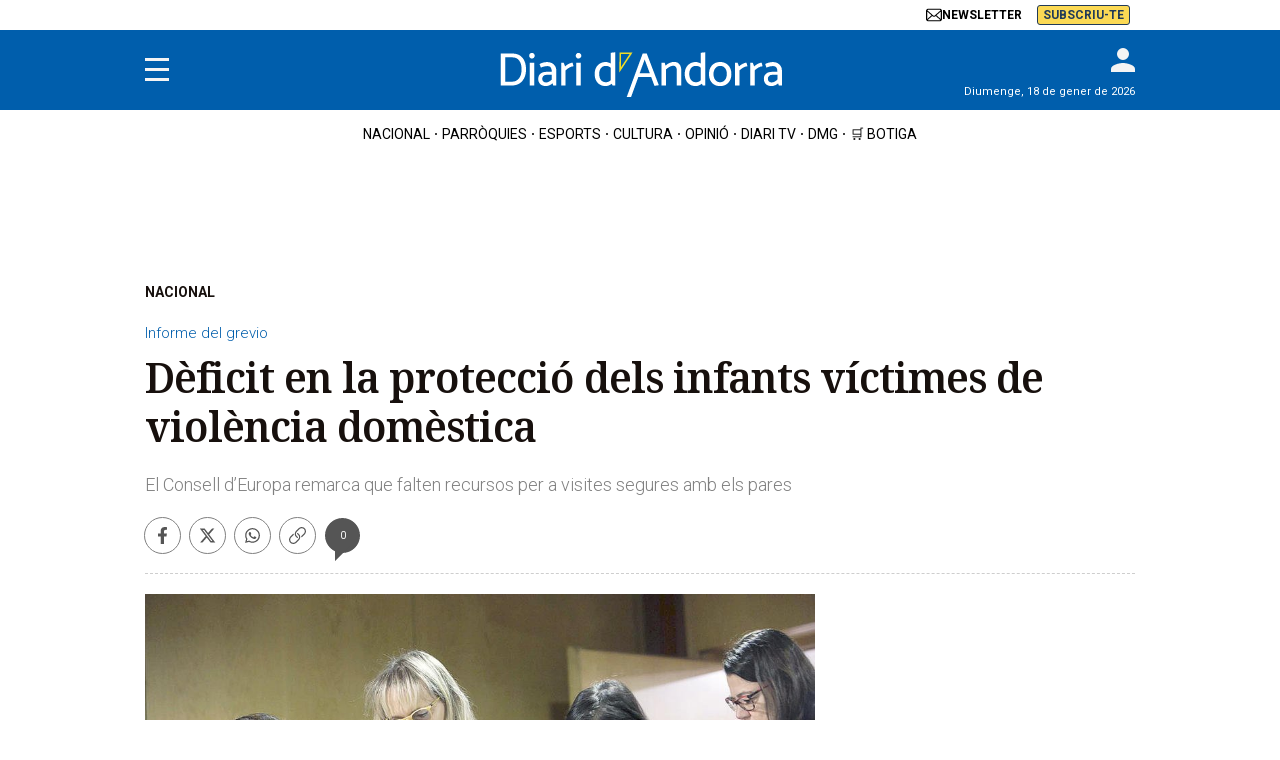

--- FILE ---
content_type: text/html; charset=UTF-8
request_url: https://www.diariandorra.ad/nacional/220615/deficit-proteccio-dels-infants-victimes-violencia-domestica_107308.html
body_size: 24993
content:
<!DOCTYPE html>
<html lang="ca">
    <head>
        <meta http-equiv="Content-Type" content="text/html; charset=utf-8" />
        <meta name="viewport" content="width=device-width, initial-scale=1, maximum-scale=5.0">
                    

            
        
                
            
            
                                                                
<title>Dèficit en la protecció dels infants víctimes de violència domèstica</title>
<meta name="title" content="Dèficit en la protecció dels infants víctimes de violència domèstica" />
<meta name="description" content="El Consell d&#039;Europa remarca que falten recursos per a visites segures amb els pares" />
<meta name="keywords" content="protecció infants, violència domèstica" />
<meta name="news_keywords" content="protecció infants, violència domèstica" />
<meta name="date" content="2022-06-15T04:23:00Z"/>
<meta name="robots" content="index, follow,max-image-preview:large" />
<meta property="article:modified_time" content="2022-06-15T04:23:00Z" />
<meta property="article:published_time" content="2022-06-15T04:23:00Z" />
<meta name="DC.date.issued" content="2022-06-15T04:23:00Z"/>
<meta property="article:section" content="NACIONAL" />
<meta property="article:author" content="Redacció">
<link rel="canonical" href="https://www.diariandorra.ad/nacional/220615/deficit-proteccio-dels-infants-victimes-violencia-domestica_107308.html"/>
<meta name="language" content="ca" />
<meta name="organization" content="Diari d'Andorra">

<meta property="og:type" content="article" data-page-subject="true" />
<meta property="og:site_name" content="Diari d'Andorra"/>
<meta property="og:title" content="Dèficit en la protecció dels infants víctimes de violència domèstica" data-page-subject="true" />
<meta property="og:description" content="El Consell d’Europa remarca que falten recursos per a visites segures amb els pares" data-page-subject="true" />
<meta property="og:image" content="https://imagenes.diariandorra.ad/files/og_thumbnail/uploads/2023/12/20/6583232e247aa.jpeg" data-page-subject="true" />
<meta property="og:image:width" content="1200" />
<meta property="og:image:height" content="630" />
<meta property="og:article:published_time" content="2022-06-15T04:23:00Z" />
<meta property="og:locale" content="ca"/>

<meta property="og:url" content="https://www.diariandorra.ad/nacional/220615/deficit-proteccio-dels-infants-victimes-violencia-domestica_107308.html" data-page-subject="true" /><meta property="og:locale" content="ca"/>

<meta name="twitter:card" content="summary_large_image">
<meta name="twitter:site" content="@diariandorra"/>
<meta name="twitter:creator" content="@diariandorra"/>
<meta name="twitter:title" content="Dèficit en la protecció dels infants víctimes de violència domèstica" />
<meta name="twitter:description" content="El Consell d’Europa remarca que falten recursos per a visites segures amb els pares" />
<meta name="twitter:image" content="https://imagenes.diariandorra.ad/files/og_thumbnail/uploads/2023/12/20/6583232e247aa.jpeg" />
<meta name="twitter:image:alt" content="El Consell d’Europa remarca que falten recursos per a visites segures amb els pares">
<meta name="twitter:image:src" content="https://imagenes.diariandorra.ad/files/og_thumbnail/uploads/2023/12/20/6583232e247aa.jpeg">
<link rel="alternate" type="application/rss+xml" href="https://www.diariandorra.ad/rss/home.xml" />
<link rel="alternate" type="application/rss+xml" href="https://www.diariandorra.ad/rss/nacional.xml" />
<!-- Marfeel index meta-tags -->
<meta property="mrf:tags" content="layout:articulo" />
<meta property="mrf:tags" content="lastmodify:5" />
<meta property="mrf:tags" content="firma:Redacció" />
<meta property="mrf:tags" content="fechapublicacion:2022-06-15" />
<meta property="mrf:tags" content="keywords:protecció infants;keywords:violència domèstica" />
<meta property="mrf:tags" content="noticia_id:107308" />
<meta property="mrf:tags" content="mediatype:imagen" />
<meta property="mrf:tags" content="accesstype:abierto" />
<meta property="mrf:tags" content="seotag:" />
<meta property="mrf:tags" content="categoria:nacional" />
<meta property="mrf:tags" content="subcategoria:" />
<meta property="mrf:tags" content="terciariacategoria:" />
<!-- end Marfeel index meta-tags -->
        
                    <link rel="stylesheet" type="text/css" href="/assets/screen.601abf014498fa7ae4e3.css?1765372408"/>

                    <script type="application/ld+json">{"@context":"https:\/\/schema.org","@type":"NewsArticle","mainEntityOfPage":{"@type":"WebPage","@id":"https:\/\/www.diariandorra.ad\/nacional\/220615\/deficit-proteccio-dels-infants-victimes-violencia-domestica_107308.html"},"headline":"D\u00e8ficit en la protecci\u00f3 dels infants v\u00edctimes de viol\u00e8ncia dom\u00e8stica","alternativeHeadline":"El Consell d\u2019Europa remarca que falten recursos per a visites segures amb els pares","image":{"@type":"ImageObject","url":"https:\/\/imagenes.diariandorra.ad\/files\/og_thumbnail\/uploads\/2023\/12\/20\/6583232e247aa.jpeg","width":1200,"height":630},"datePublished":"2022-06-15T06:23:00+02:00","dateModified":"2022-06-15T06:23:00+02:00","author":[{"@type":"Person","name":"Redacci\u00f3","url":"https:\/\/www.diariandorra.ad\/autores\/redaccio\/","worksFor":"https:\/\/www.diariandorra.ad\/","jobTitle":"","alumniOf":[{"@type":"CollegeOrUniversity","name":"","sameAs":""}],"sameAs":[]}],"keywords":"","publisher":{"@type":"NewsMediaOrganization","name":"Diari d'Andorra","url":"https:\/\/www.diariandorra.ad\/","logo":{"@type":"ImageObject","url":"https:\/\/imagenes.diariandorra.ad\/static\/img\/logo-andorra.png","width":376,"height":54}},"description":"El Consell d'Europa remarca que falten recursos per a visites segures amb els pares","articleSection":"NACIONAL","articleBody":"El grup d\u2019experts d\u2019acci\u00f3 contra la viol\u00e8ncia contra les dones del Consell d\u2019Europa (Grevio) ha concl\u00f2s que Andorra no t\u00e9 prou recursos ni la infraestructura per garantir visites supervisades segures entre menors v\u00edctimes de viol\u00e8ncia a la llar i els progenitors. S\u2019apunta que l\u2019Estat tendeix a donar prioritat a mantenir el contacte amb els dos progenitors independentment de la viol\u00e8ncia presenciada, per\u00f2 s\u2019observen defici\u00e8ncies en l\u2019aplicaci\u00f3 de l\u2019article que determina quines s\u00f3n les instal\u00b7lacions ideals i el personal necessari per permetre que les visites estiguin supervisades..  \nEn l\u2019informe, el Consell d\u2019Europa recomana minimitzar els testimonis de viol\u00e8ncia dom\u00e8stica menors d\u2019edat en els processos civils. Un consell que principalment fa refer\u00e8ncia a l\u2019alienaci\u00f3 parental, una situaci\u00f3 que es produeix quan un progenitor fa servir diferents estrat\u00e8gies per destruir la relaci\u00f3 del menor amb l\u2019altre progenitor. L\u2019informe indica que la minimitzaci\u00f3 de la viol\u00e8ncia dom\u00e8stica en els processos judicials familiars est\u00e0 estretament relacionada amb aquest concepte per soscavar les opinions dels nens v\u00edctimes que temen el contacte amb els autors dels maltractaments..  \nD\u2019altra banda, s\u2019apunten elements positiuis com ara que la legislaci\u00f3 equipari, en el cas dels menors, presenciar casos de viol\u00e8ncia domestica a patir-la. L\u2019informe valora positivament que presenciar viol\u00e8ncia dom\u00e8stica equival a viure-la directament i que s\u2019exigeix el mateix nivell de protecci\u00f3 i suport. El text celebra tamb\u00e9 que la llei defineix com a \u201cv\u00edctimes\u201d els fills menors d'edat de les dones que han patit viol\u00e8ncia masclista..  \nCLAUS.  \n1 Sense recursos per garantir visites segures.  \nL\u2019informa va determinar que Andorra, igual que pa\u00efsos com Fran\u00e7a, no compta amb la infraestructura f\u00edsica i humana per garantir visites segures dels fills amb els seus progenitors.  \n2 Minimitzatr els testimonis del menors.  \nEs recomana minimitzar la participaci\u00f3 dels menors als judicis civils com a testimonis per prevenir casos d\u2019alienaci\u00f3 parental..  \n3 Definici\u00f3 adequada de v\u00edtcima.  \nL\u2019estudi va determinar que la definici\u00f3 de v\u00edctima en casos de viol\u00e8ncia masclista i la seva extensi\u00f3 als fills \u00e9s l\u2019adequada segons les normatives del Consell d\u2019Europa."}</script>
                    

    
    
                                                                
<script>
    var width = screen.width;
    function isMobileDevice(){
        if(typeof window.ontouchstart !== 'undefined' && width <= 1024){
            return 'mobile';
        }else{
            return 'desktop';
        }
    }
    var platform = isMobileDevice();


    dataLayer = (function(){
        var mediatypes = [];
                                                                                                        
        function getGenericModules(content, mediatypes){
            if(/Twitter/i.test(content)){
                if(mediatypes.indexOf("html_twitter") == -1)
                    mediatypes.push("html_twitter");
            }
            else if(/Facebook/i.test(content)){
                if(mediatypes.indexOf("html_facebook") == -1)
                    mediatypes.push("html_facebook");
            }
            else if(/Instagram/i.test(content)){
                if(mediatypes.indexOf("html_instagram") == -1)
                    mediatypes.push("html_instagram");
            }

            else if(/Flourish/i.test(content)){
                if(mediatypes.indexOf("html_flourish") == -1)
                    mediatypes.push("html_flourish");
            }
            else if(/Genially/i.test(content)){
                if(mediatypes.indexOf("html_genially") == -1)
                    mediatypes.push("html_genially");
            }
            else if(/Spotify/i.test(content)){
                if(mediatypes.indexOf("html_spotify") == -1)
                    mediatypes.push("html_spotify");
            }
            else if(/Tiktok/i.test(content)){
                if(mediatypes.indexOf("html_tiktok") == -1)
                    mediatypes.push("html_tiktok");
            }
            else{
                if(mediatypes.indexOf("html_embed") == -1)
                    mediatypes.push("html_embed");
            }
            return mediatypes;
        }

        
        
        if(1 >= 1 || 0 >= 1 || 0 >= 1)
            mediatypes.push("imagen");
        if(0 >= 1 || 0 >= 1)
            mediatypes.push("video");
        if(0 >= 1)
            mediatypes.push("galeria");
        if(0 >= 1)
            mediatypes.push("minuto_a_minuto");
        if(0 >= 1)
            mediatypes.push("h2");
        if(0 >= 1)
            mediatypes.push("cita");
        if(0 >= 1)
            mediatypes.push("encuesta");

                
        return [{
            "sponsored": "0",
            "ads_enabled": "1",
            "layout": "articulo",
            "categoria_id": "3",
            "categoria": "nacional",
            "subcategoria_id": '',
            "subcategoria": "",
            "terciariacategoria_id": '',
            "terciariacategoria": "",
            "lastmodify": "5",
            "createdby": "5",
            "firma": "Redacció",
            "fechapublicacion": "20220615",
            "keywords": "protecció infants, violència domèstica",
            "noticia_id": "107308",
            "mediatype": mediatypes,
            "seotag": "",
            'accesstype': "abierto",
            "platform": platform
        }];
    })();
</script>
<script type="text/javascript">   
    (function () {   
        window.Prometeo_now = Date.now();   
        let loaded = false;   
        const MEDIA_ID = "1301";   
        const USER_COOKIE = "cuser";
        
        function getCookie(name) {   
            const cookie = document.cookie   
            .split('; ')   
            .find((row) => row.startsWith(`${name}=`));   
            
            return cookie ? cookie.slice(name.length + 1) : null;   
        }

        const dataLayerObject = dataLayer && dataLayer[0] || {};   
        
        window._PROMETEO_MEDIA_CONFIG = window._PROMETEO_MEDIA_CONFIG || {};   
        window._PROMETEO_MEDIA_CONFIG.trackEvents = function(){};   
        
        window._PROMETEO_MEDIA_CONFIG.siteId = MEDIA_ID;   
        window._PROMETEO_MEDIA_CONFIG.author = dataLayerObject.firma || "" ;   
        window._PROMETEO_MEDIA_CONFIG.author_id = dataLayerObject.createdBy || "" ; 
        window._PROMETEO_MEDIA_CONFIG.publish_time = dataLayerObject.fechadeactualizacion || "";   
        window._PROMETEO_MEDIA_CONFIG.article_id = dataLayerObject.noticia_id || "";   
        window._PROMETEO_MEDIA_CONFIG.content_type = dataLayerObject.layout || "";   
        window._PROMETEO_MEDIA_CONFIG.section = dataLayerObject.categoria || "";   
        window._PROMETEO_MEDIA_CONFIG.category_3 = dataLayerObject.terciariacategoria ||"" ;   
        window._PROMETEO_MEDIA_CONFIG.tags = dataLayerObject.seotag ||"" ;   
        window._PROMETEO_MEDIA_CONFIG.actual_block = (dataLayerObject.layout == 'articulo') ? "block_1" || null : null;   
        window._PROMETEO_MEDIA_CONFIG.sub_section = dataLayerObject.subcategoria || "";   
        window._PROMETEO_MEDIA_CONFIG.accesstype = dataLayerObject.accesstype ||"";

        window._PROMETEO_MEDIA_CONFIG.userId = getCookie(USER_COOKIE);   
        window._PROMETEO_MEDIA_CONFIG.cuser = USER_COOKIE;   
        
        window._PROMETEO_MEDIA_CONFIG.thumbnail_image = document.querySelectorAll('meta[property="og:image"]')[0].content.replace(/\/files\/image_([^\/]*)\/files\/redes_([^\/]*)\//,"/files/image_640_480/") || "";   
        window._PROMETEO_MEDIA_CONFIG.url = window.location.href;
        function loadPrometeoScript() {   
            if (loaded) return;   
            
            var env = document.URL.includes("pr_debug") ? "beta" : "pro";   
            var e = document.createElement('script');   
            var n = document.getElementsByTagName('script')[0];   
            e.type = 'text/javascript';   
            e.async = true;   
            e.src = 'https://dkumiip2e9ary.cloudfront.net/js/prometeo-media/'+ env +'/prometeov2.js';   
            n.parentNode.insertBefore(e, n);   
            loaded = true;   
        }
        loadPrometeoScript();                    
    })();   
</script>
<script type="text/javascript">
    window.didomiConfig = {
    languages: {
        enabled: ['ca'],
        default: 'ca'
    }
    };
</script>
<script type="text/javascript">
   if (!window.didomiConfig) {
      window.didomiConfig = {};
   }
   if (!window.didomiConfig.notice) {
      window.didomiConfig.notice = {};
   }
   if (!window.didomiConfig.app) {
     window.didomiConfig.app = {};
   }

   // time in seconds pay to reject should be valid. In this example, one day in seconds is 86400.
   window.didomiConfig.app.deniedConsentDuration = 86400; 
   window.didomiConfig.notice.enable = false;
</script>
<script type="text/javascript">window.gdprAppliesGlobally=true;(function(){function a(e){if(!window.frames[e]){if(document.body&&document.body.firstChild){var t=document.body;var n=document.createElement("iframe");n.style.display="none";n.name=e;n.title=e;t.insertBefore(n,t.firstChild)}
else{setTimeout(function(){a(e)},5)}}}function e(n,r,o,c,s){function e(e,t,n,a){if(typeof n!=="function"){return}if(!window[r]){window[r]=[]}var i=false;if(s){i=s(e,t,n)}if(!i){window[r].push({command:e,parameter:t,callback:n,version:a})}}e.stub=true;function t(a){if(!window[n]||window[n].stub!==true){return}if(!a.data){return}
var i=typeof a.data==="string";var e;try{e=i?JSON.parse(a.data):a.data}catch(t){return}if(e[o]){var r=e[o];window[n](r.command,r.parameter,function(e,t){var n={};n[c]={returnValue:e,success:t,callId:r.callId};a.source.postMessage(i?JSON.stringify(n):n,"*")},r.version)}}
if(typeof window[n]!=="function"){window[n]=e;if(window.addEventListener){window.addEventListener("message",t,false)}else{window.attachEvent("onmessage",t)}}}e("__tcfapi","__tcfapiBuffer","__tcfapiCall","__tcfapiReturn");a("__tcfapiLocator");(function(e){
  var t=document.createElement("script");t.id="spcloader";t.type="text/javascript";t.async=true;t.src="https://sdk.privacy-center.org/"+e+"/loader.js?target="+document.location.hostname;t.charset="utf-8";var n=document.getElementsByTagName("script")[0];n.parentNode.insertBefore(t,n)})("6e7011c3-735d-4a5c-b4d8-c8b97a71fd01")})();</script>
<script type="text/javascript">
!function(){"use strict";function e(e){var t=!(arguments.length>1&&void 0!==arguments[1])||arguments[1],c=document.createElement("script");c.src=e,t?c.type="module":(c.async=!0,c.type="text/javascript",c.setAttribute("nomodule",""));var n=document.getElementsByTagName("script")[0];n.parentNode.insertBefore(c,n)}!function(t,c){!function(t,c,n){var a,o,r;n.accountId=c,null!==(a=t.marfeel)&&void 0!==a||(t.marfeel={}),null!==(o=(r=t.marfeel).cmd)&&void 0!==o||(r.cmd=[]),t.marfeel.config=n;var i="https://sdk.mrf.io/statics";e("".concat(i,"/marfeel-sdk.js?id=").concat(c),!0),e("".concat(i,"/marfeel-sdk.es5.js?id=").concat(c),!1)}(t,c,arguments.length>2&&void 0!==arguments[2]?arguments[2]:{})}(window,3447,{} /*config*/)}();
</script>
<script async src="https://www.googletagmanager.com/gtag/js?id=GTM-NLC5DGR"></script><script> window.dataLayer = window.dataLayer || []; function gtag(){dataLayer.push(arguments);} gtag('js', new Date()); gtag('config', 'GTM-NLC5DGR'); </script>

    <script>
        !function(){window.hb_now=Date.now();var e=document.getElementsByTagName("script")[0],t="https://hb.20m.es/stable/config/diariandorra.ad/desktop-mobile.min.js";window.location.search.match(/hb_test=true/)&&(t=t.replace("/stable/","/test/"));var n=document.createElement("script");n.async=!0,n.src=t,e.parentNode.insertBefore(n,e)}();
    </script>

    <script src="https://talk.hyvor.com/embed/comment-counts.js"></script>
    <script async src="https://talk.hyvor.com/embed/embed.js" type="module"></script>
    <script type="text/javascript">
        function getPageId(url) {
            const regex = /_(\d+)\.html/;

            const match = url.match(regex);

            if (match && match.length > 1) {
                return parseInt(match[1]);
            } else {
                return null;
            }
        }

        document.addEventListener('DOMContentLoaded', function() {
            window.addEventListener('load', function() {
                const comments = document.createElement("hyvor-talk-comments");
                comments.setAttribute("website-id", "10558");
                comments.setAttribute('page-id', "107308");
                comments.setAttribute('page-title', 'Dèficit en la protecció dels infants víctimes de violència domèstica');
                comments.setAttribute('page-language', "ca");
                comments.settings = { top_widget: 'none' };
                comments.translations = {
                    reply: 'Respondre'
                }

                const detailBody = document.querySelector(".c-detail__body");
                if (detailBody) {
                    detailBody.after(comments);
                }
                const detailShare = document.querySelector(".c-detail__share");
                if (detailShare) {
                    var commentsElement = document.querySelector('hyvor-talk-comments');
                    var dynamicID = commentsElement.id;
                    var link = document.createElement('a');
                    link.setAttribute('href', '#'+dynamicID);
                    link.setAttribute('class', 'c-icon c-icon-comment');
                    link.setAttribute('title', 'Comentaris');

                    const commentCount = document.createElement("hyvor-talk-comment-count");
                    commentCount.setAttribute('page-id', '107308');
                    commentCount.setAttribute('mode', 'number');

                    link.appendChild(commentCount);
                    detailShare.appendChild(link);

                    hyvorTalkCommentCounts.load({
                        "website-id": 10558
                    });
                }
            });
        });
    </script>

    <script type="text/javascript" src="https://www.gstatic.com/firebasejs/7.9.1/firebase-app.js" defer=""></script>
<script type="text/javascript" src="https://www.gstatic.com/firebasejs/7.9.1/firebase-messaging.js" defer=""></script>
<script type="text/javascript" async="" src="https://dkumiip2e9ary.cloudfront.net/js/prometeo-media/pro/prometeo-firebase.js"></script>
    
        <script type="text/javascript" src="/assets/article.bundle.js?1765372408" defer></script>



    <script>
    // topc, setting, esi
</script>

    

                
                <script type="application/ld+json">[{"@context":"http:\/\/schema.org","@type":"BreadcrumbList","itemListElement":[{"@type":"ListItem","item":{"@id":"https:\/\/www.diariandorra.ad","name":"Diari d'Andorra","@type":"CollectionPage"},"position":0},{"@type":"ListItem","item":{"@id":"https:\/\/www.diariandorra.ad\/nacional","name":"NACIONAL","@type":"CollectionPage"},"position":1},{"@type":"ListItem","item":{"@id":"https:\/\/www.diariandorra.ad\/nacional\/220615\/deficit-proteccio-dels-infants-victimes-violencia-domestica_107308.html","name":"D\u00e8ficit en la protecci\u00f3 dels infants v\u00edctimes de viol\u00e8ncia dom\u00e8stica","@type":"ItemPage"},"position":2}]}]</script>
        <script type="text/javascript" src="/assets/video.bundle.js?1765372408" defer></script>
                            

    <link rel="shortcut icon" type="image/x-icon" href="/favicon.ico">
<link rel="preconnect" href="https://fonts.googleapis.com">
<link rel="preconnect" href="https://fonts.gstatic.com" crossorigin>
<link href="https://fonts.googleapis.com/css2?family=Noto+Serif:ital,wght@0,100..900;1,100..900&family=Roboto:ital,wght@0,300;0,400;0,700;0,900;1,300;1,400;1,700;1,900&display=swap" rel="stylesheet">
<script type="text/javascript" src="https://cdns.gigya.com/js/gigya.js?apiKey=4_KfSsVWsTgdetVk-g1iJDug" defer>{lang: 'ca',sessionExpiration: -2,}</script>
<script type="text/javascript" src="https://grup.diariandorra.ad/_assets/743c8ecb2ead3eb2f04dd04598506b64/Javascripts/IframeDA.js"></script>
<script type="application/ld+json">
{
    "@context":"http://schema.org",
    "@type":"NewsMediaOrganization",
    "url": "https://www.diariandorra.ad/",
    "name":"Diari d'Andorra",
    "image":{
        "@type":"ImageObject",
        "url":"https://imagenes.diariandorra.ad/static/img/logo-andorra.png",
        "height":376,
        "width":54
    }
}
</script>
<!-- CSS -->
<style>
.img-tracking{display:none;}
.c-add-980 {min-height: 100px !important;height: auto;}
.c-detail__sumario__txt{border: 1px solid #cecece;}
.c-detail__sumario__epigraph {font-size: 16px;}
.c-detail__supratitle a{color: #005eac;}
.containt-live {width:100%;display:flex;justify-content:space-between;align-items:center;background:#054464;padding:10px 10px 10px 10px;}
.live-tv .tv-live {display: block;}
.live-tv .tit-live {text-align:center;padding:5px;border-radius:5px;color:#FFF;font-size:12px;text-transform:uppercase;background:#49829F;font-family:"Roboto", sans-serif;}
.live-tv .tv-live img {max-width: 100px;}
.c-detail__comments {max-width: 640px;margin-left: auto;margin-right: auto;margin-top: 80px;}
.c-error__cta {background-color:#054464;width: 150px;}
.c-error__subtitle {font-size: 24px;padding-top: 20px;}
.c-error__title {font-size: 40px;color:#005eac;}
.c-error {padding-top: 40px;}
.c-error__txt {max-width: 100%;}
.c-title-section__name{font-size:26px;padding-left:10px;}

.o-container-module:first-of-type.u-flex-grow {margin-bottom:10px;}
/* START Hyvor Talk Comments */
hyvor-talk-comment-count{font-size: 10px;font-family: 'Roboto', Arial, Helvetica, sans-serif;display: flex;align-items: center;gap: 5px;}
hyvor-talk-comment-count svg{height:14px;}
.c-article--visual .c-article__info__content hyvor-talk-comment-count{color:#FFF}
/* END Hyvor Talk Comments */
.comment-actions-left .action-button:first-child button{display: flex;align-items: center;height: 17px;background-image: url("data:image/svg+xml,%3Csvg xmlns='http://www.w3.org/2000/svg' viewBox='0 0 512 512' style=' width: 15px;%0A'%3E%3C!--!Font Awesome Free 6.5.1 by @fontawesome - https://fontawesome.com License - https://fontawesome.com/license/free Copyright 2024 Fonticons, Inc.--%3E%3Cpath fill='%23858585' d='M125.7 160H176c17.7 0 32 14.3 32 32s-14.3 32-32 32H48c-17.7 0-32-14.3-32-32V64c0-17.7 14.3-32 32-32s32 14.3 32 32v51.2L97.6 97.6c87.5-87.5 229.3-87.5 316.8 0s87.5 229.3 0 316.8s-229.3 87.5-316.8 0c-12.5-12.5-12.5-32.8 0-45.3s32.8-12.5 45.3 0c62.5 62.5 163.8 62.5 226.3 0s62.5-163.8 0-226.3s-163.8-62.5-226.3 0L125.7 160z'%3E%3C/path%3E%3C/svg%3E");background-repeat: no-repeat no-repeat;padding-left: 20px;}
.comment-side {z-index:2;}
/**/
.c-footer__share a {color:#738fc4;}
.c-footer__legal a, .c-footer__copyright__txt a {color: #005eac;font-size: 12px;}
.c-footer__copyright__txt{padding: 0 20px;text-align: center;}    
.c-footer__colaborator{padding: 20px 0 10px;color: #000;font-family: Roboto,sans-serif;font-size: 10px;font-weight: 500;}
.c-footer .o-container {padding: 20px 10px 20px;}
.c-footer__legal {padding-bottom: 20px;}
.c-footer__share {padding-bottom: 20px;}
.c-footer__brand{padding-bottom: 15px;}
.c-add-300-sidebar>div:first-of-type {top: 55px;}
/*Order muro-suscripcion*/
  body.article-page {display: flex; flex-direction: column;}
  body.article-page .c-header {width:100%;order:1;}
  body.article-page .c-header__nav-bottom-container{order:2;}
  body.article-page main.content {order:3;}
  body.article-page .muro-suscripcion-display {display:flex;width:fit-content;position:relative;order:4;}
  body.article-page #bottom {order:5;}
  body.article-page .c-footer {order:6;}
  @media (min-width: 768px) { 
    body.article-page main.content {order:4;}
    body.article-page .muro-suscripcion-display {order:3;position:absolute;top:920px;left:calc(50% - 420px);}
    .c-detail__body>:not(.full) {max-width: 640px;}  
  @media (max-width: 991px) { body.article-page .muro-suscripcion-display {top:650px;max-width:410px;left:calc(42% - 300px);}}
  @media (max-width: 767px) { body.article-page .muro-suscripcion-display {top:0;max-width:100%;left:0;margin:0 auto}}
  .c-header>.o-container {position:relative;} 
  .c-header__brand {max-width:100%} 
  .c-header__date {display:none;}
  .o-list .c-article.size-12 .c-article__title {font-size:16px;line-height:18px;}
  @media (min-width: 768px) { 
    .c-header__user {top: -10px;}
    .c-header__date {display:block;font-family: Roboto, sans-serif;font-size: 11px;position: absolute;right:0;bottom:8px;color:#FFF;}
    .o-list .c-article.size-12 .c-article__title {font-size:20px;line-height:22px;}
  }  
  .c-article--opinion.c-article--lateral .c-article__thumb+.c-article__txt {justify-content: flex-start;}
  .c-nav__highlight a[href*="botiga.diariandorra.ad"] {background: #fbd954;color: #213a57;}
  .content-premium {position:relative;max-height: 125px;overflow: hidden;}
  .content-premium:before {content: "";position: absolute;width: 104%;height: 120px;top: 4px;left: -12px;background-image: linear-gradient(rgba(255, 255, 255, 0), #fff);}
  .prometeo-hideable >.paragraph {margin-bottom: 20px;}
  .c-add-980 {margin: 0 auto 20px auto;}
  .c-detail__body {padding-bottom: 80px;}
  .c-detail__tags {bottom:0}
  .c-detail__tags__title {line-height:normal;}
  .c-header__aside--language .o-container{align-items: center;}
  .c-article--lateral {--thumb-width: 140px;}
  </style>
    <script type="text/javascript">
    (function () {
    const isDebug = window.location.search.includes('cuser_debug=true');
    const debugStyles = `display: inline-block; color: #fff; background: blue; padding: 1px 4px; border-radius: 3px`;
  
    const loginScreenSet = 'Default-RegistrationLogin';
    const loginStartScreen = 'gigya-login-screen';
    const registerStartScreen = 'gigya-register-screen';
  
    const profileUpdateScreenSet = 'Default-ProfileUpdate';
    const profileUpdateStartScreen = 'gigya-update-profile-screen';
  
    const loginContainerId = 'formLogin';
  
    const cookieName = 'cuser';
    const cookieDomain = '.diariandorra.ad';
  
    let UID = null;
    let profile = null;
    let subscription = null;
  
    const debug = function (message) {
      if (!isDebug) return;
      console.log('%cCUSER', debugStyles, message);
    };
  
    const getUserData = function () {
      return profile
        ? {
            reg_id: UID,
            email: profile.email,
            firstName: profile.firstName || '',
            lastName: profile.lastName || '',
            gender: profile.gender || '',
            paywallSubscription: subscription,
          }
        : {};
    };
  
    const getUserSubscription = function (raw) {
      let subscriberType = raw && raw.subscriberType ? raw.subscriberType : 'REGISTRAT';
      const contracts = raw && raw.contracts ? raw.contracts : [];
  
      if (subscriberType === 'SUSCRIPTOR' && !hasActiveSubscription(contracts)) {
        subscriberType = 'REGISTRAT';
      }
  
      return { subscriberType, contracts };
    }
  
    const hasActiveSubscription = function (contracts) {
      const now = Date.now();
      return contracts.find(contract =>
        contract.date.from <= now &&
        (contract.date.until >= now || contract.date.until == 0)
      );
    }
  
    const isSubscriberUser = function() {
      return subscription && subscription.subscriberType === 'SUSCRIPTOR';
    }
  
    const setClientEncrypt = function () {
      if (!window._PROMETEO_MEDIA_CONFIG || typeof window._PROMETEO_MEDIA_CONFIG.setClientEncript !== 'function') {
        document.addEventListener('prometeo_ready', setClientEncrypt);
        return;
      }
  
      const data = getUserData();
      window._PROMETEO_MEDIA_CONFIG.setClientEncript(data);
      debug(`Prometeo setClientEncript: ${JSON.stringify(data)}`);
    };
  
    const showLogin = function () {
      window.gigya.accounts.showScreenSet({
        startScreen: loginStartScreen,
        screenSet: loginScreenSet,
      });      
    };
  
    const showRegister = function () {
      window.gigya.accounts.showScreenSet({
        startScreen: registerStartScreen,
        screenSet: loginScreenSet,
      });
    };
  
    const showProfileUpdate = function () {
      window.gigya.accounts.showScreenSet({
        startScreen: profileUpdateStartScreen,
        screenSet: profileUpdateScreenSet,
      });
    };
  
    const logout = function () {
        const linkDigitalSubscripcion = document.getElementById("linkDigitalSubscripcion"); 
        var enlaceHamburguesa = document.querySelector('.c-nav__wrap a[href="https://www.diariandorra.ad/digital/"]') || document.querySelector('.c-nav__wrap a[href="https://botiga.diariandorra.ad"]');
        if (linkDigitalSubscripcion) {
            linkDigitalSubscripcion.className = "c-header__aside__link c-header__aside__link--suscripcion"; 
            linkDigitalSubscripcion.href = "https://botiga.diariandorra.ad"; 
            linkDigitalSubscripcion.innerHTML = `<span>Subscriu-te</span>`;
            if(enlaceHamburguesa){
              enlaceHamburguesa.href = "https://botiga.diariandorra.ad"; 
              enlaceHamburguesa.innerHTML = `Subscriu-te`; 
              enlaceHamburguesa.setAttribute("title", "Subscriu-te");
            }
        }
      window.gigya.accounts.logout();
      refreshIframe();
    };
  
    const showLoggedUser = function (account) {
      UID = account.UID;
      profile = account.profile;
      subscription = getUserSubscription(account.data.paywall_hipatia);
  
      debug(`Logged user ${profile.email} (${isSubscriberUser() ? 'subscriber' : 'normal'})`);
  
      var enlaceHamburguesa = document.querySelector('.c-nav__wrap a[href="https://www.diariandorra.ad/digital/"]') || document.querySelector('.c-nav__wrap a[href="https://botiga.diariandorra.ad"]');

      const linkDigitalSubscripcion = document.getElementById("linkDigitalSubscripcion"); 
      if (linkDigitalSubscripcion){
        if (isSubscriberUser()){
            linkDigitalSubscripcion.className = "c-header__aside__link c-header__aside__link--digital"; 
            linkDigitalSubscripcion.href = 'https://www.diariandorra.ad/digital/'; 
            linkDigitalSubscripcion.innerHTML = `<span class="c-header__aside__icon">
                <svg height="16" xmlns="http://www.w3.org/2000/svg" viewBox="0 0 24 24" fill="none">
                    <path d="M3 10C3 6.22876 3 4.34315 4.17157 3.17157C5.34315 2 7.22876 2 11 2H13C16.7712 2 18.6569 2 19.8284 3.17157C21 4.34315 21 6.22876 21 10V14C21 17.7712 21 19.6569 19.8284 20.8284C18.6569 22 16.7712 22 13 22H11C7.22876 22 5.34315 22 4.17157 20.8284C3 19.6569 3 17.7712 3 14V10Z" stroke="white" stroke-width="1.5"/>
                    <path d="M8 12H16" stroke="white" stroke-width="1.5" stroke-linecap="round"/>
                    <path d="M8 8H16" stroke="white" stroke-width="1.5" stroke-linecap="round"/>
                    <path d="M8 16H13" stroke="white" stroke-width="1.5" stroke-linecap="round"/>
                </svg>
                Diari digital
            </span>`; 
            if(enlaceHamburguesa){
              enlaceHamburguesa.href = 'https://www.diariandorra.ad/digital/'; 
              enlaceHamburguesa.innerHTML = `Diari digital`; 
              enlaceHamburguesa.setAttribute("title", "Diari digital");
            }
            try {
    let premiumElement = document.getElementsByClassName('content-premium')[0];
    premiumElement.classList.remove('content-premium');
    
} catch (error) {
    
}
          }
          else{
            linkDigitalSubscripcion.className = "c-header__aside__link c-header__aside__link--suscripcion"; 
            linkDigitalSubscripcion.href = "https://botiga.diariandorra.ad"; 
            linkDigitalSubscripcion.innerHTML = `<span>Subscriu-te</span>`; 
            if(enlaceHamburguesa){
              enlaceHamburguesa.href = "https://botiga.diariandorra.ad"; 
              enlaceHamburguesa.innerHTML = `Subscriu-te`; 
              enlaceHamburguesa.setAttribute("title", "Subscriu-te");
            }
          }
      }
  
      document.cookie = `${cookieName}=${UID}; domain=${cookieDomain}; path=/; max-age=31536000`;
      setClientEncrypt();
  
      const formLogin = document.querySelector('#' + loginContainerId);
      if (formLogin) {
        formLogin.innerHTML = `
          <p class="c-header__gigya-username">Hola ${profile.username}</p>
          <button id="updateProfileBtn" class="c-header__gigya-link">Modificar el meu perfil</button>
          <button id="logoutBtn" class="c-header__gigya-link">Sortir</button>
        `;
      }
  
      const buttonUser = document.getElementById("gigyaLogin");
      if(buttonUser){
        buttonUser.innerHTML = `
          <svg xmlns="http://www.w3.org/2000/svg" xmlns:xlink="http://www.w3.org/1999/xlink" id="Capa_1" data-name="Capa 1" viewBox="0 0 21.98 18" style="width: 34px; height: 24px;">
            <defs>
              <style>.cls-1 {fill: url(#Degradado_sin_nombre_13);} .cls-2 {fill: url(#Degradado_sin_nombre_13-2);}</style>
              <linearGradient id="Degradado_sin_nombre_13" data-name="Degradado sin nombre 13" x1="3.98" y1="9" x2="21.98" y2="9" gradientUnits="userSpaceOnUse"><stop offset="0" stop-color="#57cc7c"/><stop offset=".15" stop-color="#67d07c"/><stop offset=".44" stop-color="#91dc7d"/><stop offset=".84" stop-color="#d4ef7e"/><stop offset="1" stop-color="#f2f87f"/></linearGradient>
              <linearGradient id="Degradado_sin_nombre_13-2" data-name="Degradado sin nombre 13" x1="0" y1="7.55" x2="6.92" y2="7.55" xlink:href="#Degradado_sin_nombre_13"/>
            </defs>
            <path class="cls-1" d="m12.98,9c2.49,0,4.5-2.01,4.5-4.5S15.47,0,12.98,0s-4.5,2.01-4.5,4.5c0,2.48,2.02,4.49,4.5,4.5Zm0,2.25c-2.98,0-9,1.52-9,4.5v2.25h18v-2.25c0-2.98-6.02-4.5-9-4.5Z"/>
            <path class="cls-2" d="m.25,7.8c.18,0,.37.01.55.05,1.41.29,2.36,1.43,2.41,2.87,0,.06,0,.11.03.16.07.1.16.15.28.11.15-.04.18-.16.19-.3.06-1.21.63-2.08,1.72-2.62.37-.18.77-.27,1.18-.28.19,0,.31-.1.31-.25,0-.15-.1-.24-.3-.25-1.06-.05-1.89-.51-2.46-1.41-.3-.46-.44-.97-.45-1.52,0-.12-.04-.22-.16-.27-.1-.04-.18-.01-.25.05-.07.06-.07.15-.08.24-.03.77-.3,1.44-.84,2-.56.58-1.26.87-2.06.9-.09,0-.18,0-.24.08-.06.07-.09.16-.05.25.04.11.13.16.24.16Z"/>
          </svg>
        `;
      }
    };
  
    const showAnonymousUser = function () {
      UID = null;
      profile = null;
      subscription = null;
  
      debug('Anonymous user');
  
      document.cookie = `${cookieName}=; domain=${cookieDomain}; path=/; max-age=0`;
  
      const formLogin = document.querySelector('#' + loginContainerId);
      if (formLogin) {
        formLogin.innerHTML = `
          <button id="registerBtn" class="c-header__gigya-link">Registrar-se</button>
          <button id="loginBtn" class="c-header__gigya-link">Accedir</button>
        `;
      }
  
      const buttonUser = document.getElementById("gigyaLogin");
      if(buttonUser){
        buttonUser.innerHTML = `
          <svg xmlns="http://www.w3.org/2000/svg" xmlns:xlink="http://www.w3.org/1999/xlink" id="Capa_1" data-name="Capa 1"  viewBox="0 0 21.98 18" style="width: 34px; height: 24px;">
            <g fill="#ffffff">
              <path d="m12.98,9c2.49,0,4.5-2.01,4.5-4.5S15.47,0,12.98,0s-4.5,2.01-4.5,4.5c0,2.48,2.02,4.49,4.5,4.5Zm0,2.25c-2.98,0-9,1.52-9,4.5v2.25h18v-2.25c0-2.98-6.02-4.5-9-4.5Z"/>
            </g>
          </svg>
        `;
      }
    };
  
    const updateUserLoginStatus = function () {
      window.gigya.accounts.getAccountInfo({
        callback: function getAccountInfoResponse(response) {
          response.errorCode === 0 ? showLoggedUser(response) : showAnonymousUser();
        },
        extraProfileFields: 'username',
      });
    };
  
    document.addEventListener('DOMContentLoaded', function () {
      const formLogin = document.querySelector('#' + loginContainerId);
      if (formLogin) {
        formLogin.addEventListener('click', function (e) {
          if (e.target.id === 'registerBtn') return showRegister();
          if (e.target.id === 'loginBtn') return showLogin();
          if (e.target.id === 'updateProfileBtn') return showProfileUpdate();
          if (e.target.id === 'logoutBtn') return logout();
        });
      }
  
      window.gigya.accounts.addEventHandlers({
        onLogin: updateUserLoginStatus,
        onLogout: showAnonymousUser,
      });
  
      updateUserLoginStatus();
    });
  })();

  document.addEventListener("DOMContentLoaded", function(event) {

    var elem = document.getElementsByClassName('js-add-sticky');

    for (let index = 0; index < elem.length; index++) {
        elem[index].parentElement.parentElement.classList.add('u-sticky');
        elem[index].parentElement.parentElement.parentElement.classList.add("u-flex-grow");
        elem[index].parentElement.parentElement.parentElement.parentElement.classList.add("u-flex");
    }

  });
</script>
    </head>
    <body     class="article-page"
>
                    <!-- Google Tag Manager (noscript) -->
<noscript><iframe src="https://www.googletagmanager.com/ns.html?id=GTM-NLC5DGR"
height="0" width="0" style="display:none;visibility:hidden"></iframe></noscript>
<!-- End Google Tag Manager (noscript) -->
                            <div id="x01" class="c-add-wall c-add-wall-top henneoHB_desktop henneoHB_mobile"></div>
        
                        
            
<header class="c-header">
    
    <aside class="c-header__aside c-header__aside--language">
        <div class="o-container">            

            <div class="c-header__aside--links__content">
                <a class="c-header__aside__link c-header__aside__link--newsletter" href="/alta-les-newsletters-diari-d-andorra.html">
                    <span class="c-header__aside__icon">
                        <svg height="16" xmlns="http://www.w3.org/2000/svg" xmlns:xlink="http://www.w3.org/1999/xlink" version="1.1" id="_x32_" viewBox="0 0 512 512" xml:space="preserve">
                            
                            <g>
                                <path fill="black" d="M510.678,112.275c-2.308-11.626-7.463-22.265-14.662-31.054c-1.518-1.915-3.104-3.63-4.823-5.345   c-12.755-12.818-30.657-20.814-50.214-20.814H71.021c-19.557,0-37.395,7.996-50.21,20.814c-1.715,1.715-3.301,3.43-4.823,5.345   C8.785,90.009,3.63,100.649,1.386,112.275C0.464,116.762,0,121.399,0,126.087V385.92c0,9.968,2.114,19.55,5.884,28.203   c3.497,8.26,8.653,15.734,14.926,22.001c1.59,1.586,3.169,3.044,4.892,4.494c12.286,10.175,28.145,16.32,45.319,16.32h369.958   c17.18,0,33.108-6.145,45.323-16.384c1.718-1.386,3.305-2.844,4.891-4.43c6.27-6.267,11.425-13.741,14.994-22.001v-0.064   c3.769-8.653,5.812-18.171,5.812-28.138V126.087C512,121.399,511.543,116.762,510.678,112.275z M46.509,101.571   c6.345-6.338,14.866-10.175,24.512-10.175h369.958c9.646,0,18.242,3.837,24.512,10.175c1.122,1.129,2.179,2.387,3.112,3.637   L274.696,274.203c-5.348,4.687-11.954,7.002-18.696,7.002c-6.674,0-13.276-2.315-18.695-7.002L43.472,105.136   C44.33,103.886,45.387,102.7,46.509,101.571z M36.334,385.92V142.735L176.658,265.15L36.405,387.435   C36.334,386.971,36.334,386.449,36.334,385.92z M440.979,420.597H71.021c-6.281,0-12.158-1.651-17.174-4.552l147.978-128.959   l13.815,12.018c11.561,10.046,26.028,15.134,40.36,15.134c14.406,0,28.872-5.088,40.432-15.134l13.808-12.018l147.92,128.959   C453.137,418.946,447.26,420.597,440.979,420.597z M475.666,385.92c0,0.529,0,1.051-0.068,1.515L335.346,265.221L475.666,142.8   V385.92z"></path>
                            </g>
                        </svg>
                        Newsletter
                    </span>
                </a>
                <a class="c-header__aside__link c-header__aside__link--suscripcion" href="https://botiga.diariandorra.ad" id="linkDigitalSubscripcion"><span>Subscriu-te</span></a>
            </div>      
        </div>
    </aside>
    <div class="o-container">
     <button class="c-header__nav-btn" data-type="menu" aria-label="Menu" >
            <div class="hamburger-box">
                <div class="hamburger-inner"></div>
            </div>
            <span class="sr-only">Menú</span>

        </button>
               <span class="c-header__brand">
       
        <a href="https://www.diariandorra.ad/" title="Diari d'Andorra" class="c-header__brand">
             <svg xmlns="http://www.w3.org/2000/svg" xmlns:xlink="http://www.w3.org/1999/xlink" version="1.1" id="Capa_1" x="0px" y="0px" viewBox="0 0 708.66 102.05" style="enable-background:new 0 0 708.66 102.05;" xml:space="preserve">
                    <style type="text/css">                                                                                                                                                                                                                                                      .st0{clip-path:url(#SVGID_00000179638873647489884490000014420574054576703655_);}
                        .st1{clip-path:url(#SVGID_00000146470929704797747040000008612397149502085562_);fill:#145491;}
                        .st2{clip-path:url(#SVGID_00000146470929704797747040000008612397149502085562_);fill-rule:evenodd;clip-rule:evenodd;fill:#FFFFFF;}
                        .st3{clip-path:url(#SVGID_00000039826540010915689970000004784545463724771982_);}
                        .st4{clip-path:url(#SVGID_00000016755428604434179550000010294166736644632510_);}
                        .st5{clip-path:url(#SVGID_00000163041016688900633680000005604372655133485700_);fill:none;stroke:#F1DC27;stroke-width:6;stroke-miterlimit:10;}
                    </style>
                    <g>
                        <defs>
                        <rect id="SVGID_1_" width="708.66" height="102.05"></rect>
                        </defs>
                        <clipPath id="SVGID_00000003093189378907937540000013668899213906210981_">
                        <use xlink:href="#SVGID_1_" style="overflow:visible;"></use>
                        </clipPath>
                        <g style="clip-path:url(#SVGID_00000003093189378907937540000013668899213906210981_);">
                        <defs>
                            <rect id="SVGID_00000037687470570075161890000002669593949359696512_" y="-0.03" width="708.66" height="102.05"></rect>
                        </defs>
                        <clipPath id="SVGID_00000087402959735955834790000015074625157954373021_">
                            <use xlink:href="#SVGID_00000037687470570075161890000002669593949359696512_" style="overflow:visible;"></use>
                        </clipPath>
                        <path style="clip-path:url(#SVGID_00000087402959735955834790000015074625157954373021_);fill-rule:evenodd;clip-rule:evenodd;fill:#FFFFFF;" d="    M600.57,67.84c0,1.78,0.62,3.38,1.87,4.72c1.25,1.34,3.03,2.05,5.34,2.05c2.05,0,4.09-0.53,6.05-1.6c1.96-1.07,3.65-2.4,5.25-4.09    v-8.72h-10.5c-2.49,0-4.45,0.71-5.87,2.22C601.28,63.84,600.57,65.71,600.57,67.84 M597.9,46.57l-2.4-6.76    c1.51-1.07,3.83-2.05,6.94-2.76c3.11-0.71,5.7-1.07,7.74-1.07c3.2,0,6.23,0.62,8.9,1.96c2.67,1.34,4.72,3.2,6.23,5.52    s2.31,4.81,2.31,7.56V80.3h-5.96l-1.07-4.09c-1.6,1.42-3.56,2.58-5.87,3.65c-2.31,0.98-4.63,1.51-6.76,1.51    c-4.98,0-8.72-1.25-11.21-3.74c-2.58-2.49-3.83-5.7-3.83-9.79c0-4.27,1.42-7.56,4.27-9.88c2.85-2.31,6.76-3.47,11.57-3.47h10.23    c0-3.56-0.71-6.23-1.96-8.1c-1.25-1.87-3.47-2.76-6.68-2.76C606.44,43.63,602.26,44.61,597.9,46.57z M575.2,51.73V80.3h-8.54    V37.14h4.81l2.76,7.03c1.96-1.78,4.36-3.38,7.12-4.81c2.76-1.51,5.16-2.22,7.3-2.22l1.87,6.85c-2.31,0-4.81,0.71-7.65,2.22    C580.01,47.73,577.43,49.6,575.2,51.73z M546.01,51.73V80.3h-8.54V37.14h4.81l2.76,7.03c1.96-1.78,4.36-3.38,7.12-4.81    c2.76-1.51,5.16-2.22,7.3-2.22l1.87,6.85c-2.31,0-4.81,0.71-7.65,2.22C550.82,47.73,548.23,49.6,546.01,51.73z M508.63,74.16    c3.92,0,7.03-1.51,9.35-4.36c2.31-2.94,3.56-6.59,3.65-10.95c0-4.63-1.16-8.46-3.38-11.3c-2.31-2.85-5.43-4.27-9.34-4.27    c-3.92,0-7.12,1.42-9.43,4.36c-2.31,2.85-3.56,6.5-3.56,10.95c0,4.63,1.07,8.37,3.38,11.21    C501.51,72.65,504.63,74.16,508.63,74.16z M530.35,58.76c0,4.45-0.89,8.37-2.67,11.84c-1.78,3.38-4.36,6.05-7.65,8.01    c-3.29,1.87-7.12,2.85-11.48,2.85c-4.36,0-8.19-0.98-11.39-2.85c-3.2-1.96-5.7-4.63-7.39-8.01c-1.78-3.47-2.58-7.48-2.58-11.93    s0.89-8.46,2.67-11.84c1.78-3.47,4.27-6.14,7.57-8.01c3.2-1.96,7.03-2.85,11.48-2.85c4.27,0,8.1,0.89,11.3,2.85    c3.2,1.87,5.7,4.54,7.48,8.01C529.46,50.22,530.35,54.22,530.35,58.76z M449.27,58.32c0,4.72,1.07,8.54,3.29,11.48    c2.22,2.85,5.34,4.36,9.43,4.36c1.96,0,3.65-0.36,5.16-0.89c1.42-0.62,2.85-1.51,4.27-2.76V46.66c-1.42-1.25-2.85-2.05-4.36-2.58    c-1.51-0.53-3.2-0.8-5.07-0.8c-4.01,0-7.12,1.33-9.35,4.18C450.34,50.31,449.27,53.87,449.27,58.32z M480.06,80.3h-4.9l-1.69-3.29    c-1.78,1.42-3.83,2.49-5.96,3.29c-2.14,0.71-4.01,1.16-5.52,1.16c-4.45,0-8.28-0.98-11.48-2.85c-3.2-1.96-5.7-4.63-7.39-8.1    c-1.78-3.47-2.58-7.48-2.58-12.1c0-4.45,0.89-8.37,2.67-11.75c1.78-3.38,4.27-6.05,7.57-7.92c3.2-1.87,7.03-2.76,11.3-2.76    c1.25,0,2.67,0.18,4.36,0.71c1.69,0.44,3.38,1.16,4.98,2.05V18.44l8.63-0.89V80.3z M404.5,49.86V80.3h-8.54V37.14h5.96l1.51,5.7    c2.31-2.14,4.89-3.83,7.83-5.16c2.85-1.33,5.79-1.96,8.63-1.96c4.63,0,8.1,1.42,10.41,4.36c2.31,2.85,3.47,6.76,3.47,11.75V80.3    h-8.55V52.62c0-3.2-0.53-5.61-1.6-7.21s-2.85-2.4-5.52-2.4c-2.05,0-4.27,0.62-6.59,1.87C409.13,46.12,406.82,47.82,404.5,49.86z     M363.3,31.26l-9.7,25.99h19.67L363.3,31.26z M337.01,102.41h-8.37l30.91-82.63h7.74l23.32,59.99l-8.46,1.25l-6.32-16.91h-24.65    L337.01,102.41z M275.72,58.32c0,4.72,1.07,8.54,3.29,11.48c2.23,2.85,5.34,4.36,9.43,4.36c1.96,0,3.65-0.36,5.16-0.89    c1.42-0.62,2.85-1.51,4.27-2.76V46.66c-1.42-1.25-2.85-2.05-4.36-2.58c-1.51-0.53-3.2-0.8-5.07-0.8c-4.01,0-7.12,1.33-9.35,4.18    C276.79,50.31,275.72,53.87,275.72,58.32z M306.52,80.3h-4.9l-1.69-3.29c-1.78,1.42-3.83,2.49-5.96,3.29    c-2.14,0.71-4.01,1.16-5.52,1.16c-4.45,0-8.28-0.98-11.48-2.85c-3.2-1.96-5.7-4.63-7.39-8.1c-1.78-3.47-2.58-7.48-2.58-12.1    c0-4.45,0.89-8.37,2.67-11.75c1.78-3.38,4.27-6.05,7.57-7.92c3.2-1.87,7.03-2.76,11.3-2.76c1.25,0,2.67,0.18,4.36,0.71    c1.69,0.44,3.38,1.16,4.98,2.05V18.44l8.63-0.89V80.3z M231.67,37.14h8.63V80.3h-8.63V37.14z M235.85,29.39    c-1.51,0-2.76-0.53-3.74-1.6c-1.07-1.07-1.51-2.31-1.51-3.74c0-1.51,0.45-2.76,1.51-3.83c0.98-1.07,2.23-1.51,3.74-1.51    c1.43,0,2.76,0.44,3.83,1.51c1.07,1.07,1.6,2.31,1.6,3.83c0,1.42-0.53,2.67-1.6,3.74C238.61,28.86,237.28,29.39,235.85,29.39z     M211.02,51.73V80.3h-8.54V37.14h4.81l2.76,7.03c1.96-1.78,4.36-3.38,7.12-4.81c2.76-1.51,5.16-2.22,7.3-2.22l1.87,6.85    c-2.31,0-4.81,0.71-7.65,2.22C215.83,47.73,213.25,49.6,211.02,51.73z M165.99,67.84c0,1.78,0.62,3.38,1.87,4.72    c1.25,1.34,3.03,2.05,5.34,2.05c2.05,0,4.09-0.53,6.05-1.6c1.96-1.07,3.65-2.4,5.25-4.09v-8.72H174c-2.49,0-4.45,0.71-5.87,2.22    C166.7,63.84,165.99,65.71,165.99,67.84z M163.32,46.57l-2.4-6.76c1.51-1.07,3.83-2.05,6.94-2.76c3.12-0.71,5.7-1.07,7.74-1.07    c3.2,0,6.23,0.62,8.9,1.96c2.67,1.34,4.72,3.2,6.23,5.52s2.31,4.81,2.31,7.56V80.3h-5.96l-1.07-4.09    c-1.6,1.42-3.56,2.58-5.87,3.65c-2.31,0.98-4.63,1.51-6.76,1.51c-4.98,0-8.72-1.25-11.21-3.74c-2.58-2.49-3.83-5.7-3.83-9.79    c0-4.27,1.42-7.56,4.27-9.88c2.85-2.31,6.76-3.47,11.57-3.47h10.24c0-3.56-0.71-6.23-1.96-8.1c-1.25-1.87-3.47-2.76-6.67-2.76    C171.86,43.63,167.68,44.61,163.32,46.57z M141.96,37.14h8.63V80.3h-8.63V37.14z M146.14,29.39c-1.51,0-2.76-0.53-3.74-1.6    c-1.07-1.07-1.51-2.31-1.51-3.74c0-1.51,0.44-2.76,1.51-3.83c0.98-1.07,2.22-1.51,3.74-1.51c1.42,0,2.76,0.44,3.83,1.51    c1.07,1.07,1.6,2.31,1.6,3.83c0,1.42-0.53,2.67-1.6,3.74C148.9,28.86,147.56,29.39,146.14,29.39z M108.23,27.08H94.61v46.1h12.91    c5.7,0,10.23-2.05,13.62-6.14c3.38-4.09,5.07-9.79,5.07-17.27c0-7.03-1.51-12.55-4.54-16.64    C118.64,29.04,114.19,27.08,108.23,27.08z M107.52,80.3H86.07V19.78h21.81c8.9,0,15.66,2.67,20.2,8.19    c4.45,5.52,6.76,12.73,6.76,21.72c0,5.88-1.07,11.22-3.2,15.84s-5.25,8.19-9.34,10.86C118.2,78.97,113.21,80.3,107.52,80.3z"></path>
                        </g>
                    </g>
                    <g>
                        <defs>
                        <polyline id="SVGID_00000161629058320160515830000005626882283563521427_" points="314.78,17.75 340.08,17.75 314.41,56.04     314.78,17.75   "></polyline>
                        </defs>
                        <clipPath id="SVGID_00000134953132479684785790000006199433834798136473_">
                        <use xlink:href="#SVGID_00000161629058320160515830000005626882283563521427_" style="overflow:visible;"></use>
                        </clipPath>
                        <g style="clip-path:url(#SVGID_00000134953132479684785790000006199433834798136473_);">
                        <defs>
                            <rect id="SVGID_00000003088121418838060080000010109816526020111514_" width="708.66" height="102.05"></rect>
                        </defs>
                        <clipPath id="SVGID_00000090983717646548447840000001879454360607391893_">
                            <use xlink:href="#SVGID_00000003088121418838060080000010109816526020111514_" style="overflow:visible;"></use>
                        </clipPath>
                        <g style="clip-path:url(#SVGID_00000090983717646548447840000001879454360607391893_);">
                            <defs>
                            <rect id="SVGID_00000000203744718037814650000013221694794942662828_" y="-0.03" width="708.66" height="102.05"></rect>
                            </defs>
                            <clipPath id="SVGID_00000052064358552228734890000001057502808184255624_">
                            <use xlink:href="#SVGID_00000000203744718037814650000013221694794942662828_" style="overflow:visible;"></use>
                            </clipPath>
                            <polygon style="clip-path:url(#SVGID_00000052064358552228734890000001057502808184255624_);fill:none;stroke:#F1DC27;stroke-width:6;stroke-miterlimit:10;" points="     314.78,17.75 340.08,17.75 314.41,56.04    "></polygon>
                        </g>
                        </g>
                    </g>
                </svg>
            
        </a>

               </span>
               <div class="c-header__user">
            <div style="display: none" id="gigyaContainer" class="c-header__gigya">
                <div id="formLogin"></div>
            </div>
            <button class="c-icon" id="gigyaLogin">
                <svg xmlns="http://www.w3.org/2000/svg" width="18" height="18" viewBox="0 0 24 24">
                    <g fill="currentColor">
                        <path d="M16.5 16.5a6 6 0 1 0-6-6 6.017 6.017 0 0 0 6 6zm0 3c-3.975 0-12 2.025-12 6v3h24v-3c0-3.975-8.025-6-12-6z" transform="translate(-4.5 -4.5)"></path>
                    </g>
                </svg>
                <span class="sr-only">Login</span>
            </button>
        </div>

        <script src="https://ajax.googleapis.com/ajax/libs/jquery/3.6.3/jquery.min.js"></script>
        <script>
            $(document).ready(function(){
                $("#gigyaLogin").click(function(){
                    $("#gigyaContainer").toggle();
                });
            });
        </script>
        <span class="c-header__date"></span>
        <script type="text/javascript">
            const headerDate = document.querySelector('.c-header__date');
            const weekDays = ['Diumenge', 'Dilluns', 'Dimarts', 'Dimecres', 'Dijous', 'Divendres', 'Dissabte'];
            const months = ["de gener", "de febrer", "de març", "d'abril", "de maig", "de juny", "de juliol", "d'agost", "de setembre", "d'octubre", "de novembre", "de desembre"];
            const todayDate = new Date();

            const weekDay = weekDays[todayDate.getDay()];
            const monthDay = todayDate.getDate();
            const month = months[todayDate.getMonth()];
            const year = todayDate.getFullYear();
            
            headerDate.textContent = `${weekDay}, ${monthDay} ${month} de ${year}`;
        </script>
    </div>
</header>
<div class="c-header__nav-bottom-container">
    <div><nav class="c-header__nav c-header__nav-bottom">
    
<a href="https://www.diariandorra.ad/nacional/" title="NACIONAL">nacional</a><a href="https://www.diariandorra.ad/parroquies/" title="PARRÒQUIES">Parròquies</a><a href="https://www.diariandorra.ad/esports/" title="ESPORTS">esports</a><a href="https://www.diariandorra.ad/cultura/" title="CULTURA">cultura</a><a href="https://www.diariandorra.ad/opinio/" title="OPINIÓ">OPINIÓ</a><a href="https://ott.instantvideocloud.net/diarideandorra/ca?hl=1" title="DiariTV" target="_blank">diari tv</a><a href="https://www.diariandorra.ad/dmg/" title="DMG">DMG</a><a href="https://botiga.diariandorra.ad" target="_blank">🛒 botiga</a></nav></div>
</div>

                <nav class="c-nav">
            <div class="o-container">
                                    <div><div class="c-nav__wrap">
    <form action="/search/" class="c-nav__wrap__search" target="_top">
        <input type="text" name="query" id="search_input" placeholder="Cerca...">
        <button class="btn" type="submit">
            <span>Cerca</span>
        </button>
    </form>
    <div class="c-nav__wrap__menu" aria-label="Menú principal" role="navigation" itemscope="itemscope" itemtype="https://schema.org/SiteNavigationElement">
        <ul role="menu">
            
            
            
            
            
        <li class="c-nav__highlight " itemprop="name" role="menuitem">
            
                
            <a class="c-nav__hightlight__item " itemprop="url" href="https://botiga.diariandorra.ad" title="SUBSCRIU-TE" target="_blank" aria-label="SUBSCRIU-TE">SUBSCRIU-TE</a></li><li class="c-nav__wrap__menu__item " itemprop="name">
            
                <div>
                    
                <a itemprop="url" href="https://www.diariandorra.ad/nacional/" title="NACIONAL" aria-label="NACIONAL">NACIONAL</a></div>
                <button class="c-nav__wrap__menu__btn first-level" aria-label="Abrir">
                    <svg xmlns="http://www.w3.org/2000/svg" viewbox="0 0 256 512" width="20" height="20">
    <path fill="currentColor" d="M64 448c-8.188 0-16.38-3.125-22.62-9.375c-12.5-12.5-12.5-32.75 0-45.25L178.8 256L41.38 118.6c-12.5-12.5-12.5-32.75 0-45.25s32.75-12.5 45.25 0l160 160c12.5 12.5 12.5 32.75 0 45.25l-160 160C80.38 444.9 72.19 448 64 448z"></path>
</svg>
                    <span class="sr-only">Abrir</span>
                </button>
                <ul class="c-nav__wrap__menu__subitem" itemscope="navigation" itemtype="https://schema.org/SiteNavigationElement">
                    
                <li itemprop="name" role="menuitem">
                        
                    <a itemprop="url" href="https://www.diariandorra.ad/entrevista/" title="ENTREVISTA" aria-label="Entrevistes">Entrevistes</a></li></ul>
            </li><li class="c-nav__wrap__menu__item " itemprop="name" role="menuitem">
            
                
            <a itemprop="url" href="https://www.diariandorra.ad/parroquies/" title="PARRÒQUIES" aria-label="PARRÒQUIES">PARRÒQUIES</a></li><li class="c-nav__wrap__menu__item " itemprop="name" role="menuitem">
            
                
            <a itemprop="url" href="https://www.diariandorra.ad/esports/" title="ESPORTS" aria-label="ESPORTS">ESPORTS</a></li><li class="c-nav__wrap__menu__item " itemprop="name" role="menuitem">
            
                
            <a itemprop="url" href="https://www.diariandorra.ad/cultura/" title="CULTURA" aria-label="CULTURA">CULTURA</a></li><li class="c-nav__wrap__menu__item " itemprop="name">
            
                <div>
                    
                <a itemprop="url" href="https://www.diariandorra.ad/opinio/" title="OPINIÓ" aria-label="OPINIÓ ">OPINIÓ </a></div>
                <button class="c-nav__wrap__menu__btn first-level" aria-label="Abrir">
                    <svg xmlns="http://www.w3.org/2000/svg" viewbox="0 0 256 512" width="20" height="20">
    <path fill="currentColor" d="M64 448c-8.188 0-16.38-3.125-22.62-9.375c-12.5-12.5-12.5-32.75 0-45.25L178.8 256L41.38 118.6c-12.5-12.5-12.5-32.75 0-45.25s32.75-12.5 45.25 0l160 160c12.5 12.5 12.5 32.75 0 45.25l-160 160C80.38 444.9 72.19 448 64 448z"></path>
</svg>
                    <span class="sr-only">Abrir</span>
                </button>
                <ul class="c-nav__wrap__menu__subitem" itemscope="navigation" itemtype="https://schema.org/SiteNavigationElement">
                    
                <li itemprop="name" role="menuitem">
                        
                    <a itemprop="url" href="https://www.diariandorra.ad/opinio/editorial/" title="OPINIÓ-EDITORIAL" aria-label="Editorial">Editorial</a></li><li itemprop="name" role="menuitem">
                        
                    <a itemprop="url" href="https://www.diariandorra.ad/opinio/l-acudit/" title="OPINIÓ-L'ACUDIT" aria-label="L'Acudit">L'Acudit</a></li></ul>
            </li><li class="c-nav__wrap__menu__item " itemprop="name" role="menuitem">
            
                
            <a itemprop="url" href="https://www.diariandorra.ad/la-contra/" title="LA CONTRA" aria-label="LA CONTRA ">LA CONTRA </a></li><li class="c-nav__highlight " itemprop="name" role="menuitem">
            
                
            <a class="c-nav__hightlight__item " itemprop="url" href="https://ott.instantvideocloud.net/diarideandorra/ca?hl=1" title="Diari TV " target="_blank" aria-label="DIARI TV">DIARI TV</a></li><li class="c-nav__wrap__menu__item " itemprop="name" role="menuitem">
            
                
            <a itemprop="url" href="https://www.diariandorra.ad/esqueles/" title="Esqueles" aria-label="ESQUELES ">ESQUELES </a></li><li class="c-nav__wrap__menu__item " itemprop="name">
            
                <div>
                    
                <a itemprop="url" href="https://www.diariandorra.ad/dmg/" title="DMG" aria-label="DMG">DMG</a></div>
                <button class="c-nav__wrap__menu__btn first-level" aria-label="Abrir">
                    <svg xmlns="http://www.w3.org/2000/svg" viewbox="0 0 256 512" width="20" height="20">
    <path fill="currentColor" d="M64 448c-8.188 0-16.38-3.125-22.62-9.375c-12.5-12.5-12.5-32.75 0-45.25L178.8 256L41.38 118.6c-12.5-12.5-12.5-32.75 0-45.25s32.75-12.5 45.25 0l160 160c12.5 12.5 12.5 32.75 0 45.25l-160 160C80.38 444.9 72.19 448 64 448z"></path>
</svg>
                    <span class="sr-only">Abrir</span>
                </button>
                <ul class="c-nav__wrap__menu__subitem" itemscope="navigation" itemtype="https://schema.org/SiteNavigationElement">
                    
                <li itemprop="name" role="menuitem">
                        
                    <a itemprop="url" href="https://www.diariandorra.ad/dmg/els-imprescindibles/" title="DMG-Els imprescindibles" target="_blank" aria-label="Els Imprescindibles">Els Imprescindibles</a></li><li itemprop="name" role="menuitem">
                        
                    <a itemprop="url" href="https://www.diariandorra.ad/dmg/aquesta-setmana/" title="DMG-Aquesta Setmana" target="_blank" aria-label="Aquesta setmana">Aquesta setmana</a></li><li itemprop="name" role="menuitem">
                        
                    <a itemprop="url" href="https://www.diariandorra.ad/dmg/retrats/" title="DMG-Retrats" target="_blank" aria-label="Retrats">Retrats</a></li><li itemprop="name" role="menuitem">
                        
                    <a itemprop="url" href="https://www.diariandorra.ad/dmg/el-raco-del-psicoleg/" title="DMG-El racó del psicòleg" target="_blank" aria-label="El Racó del Psicòleg">El Racó del Psicòleg</a></li><li itemprop="name" role="menuitem">
                        
                    <a itemprop="url" href="https://www.diariandorra.ad/dmg/generacio-z/" title="DMG-Generació Z" target="_blank" aria-label="Generació Z">Generació Z</a></li><li itemprop="name" role="menuitem">
                        
                    <a itemprop="url" href="https://www.diariandorra.ad/dmg/rodamons/" title="DMG-Rodamons" target="_blank" aria-label="Rodamons">Rodamons</a></li><li itemprop="name" role="menuitem">
                        
                    <a itemprop="url" href="https://www.diariandorra.ad/dmg/recordes-quan/" title="DMG-Recordes quan" target="_blank" aria-label="Recordes Quan">Recordes Quan</a></li><li itemprop="name" role="menuitem">
                        
                    <a itemprop="url" href="https://www.diariandorra.ad/dmg/cops-amagats/" title="DMG-Cops amagats" target="_blank" aria-label="Cops Amagats">Cops Amagats</a></li><li itemprop="name" role="menuitem">
                        
                    <a itemprop="url" href="https://www.diariandorra.ad/dmg/seleccio-ana-cerezo/" title="DMG-Selecció Ana Cerezo" target="_blank" aria-label="Selecció Ana Cerezo">Selecció Ana Cerezo</a></li><li itemprop="name" role="menuitem">
                        
                    <a itemprop="url" href="https://www.diariandorra.ad/dmg/zoom/" title="DMG-Zoom" target="_blank" aria-label="Zoom">Zoom</a></li><li itemprop="name" role="menuitem">
                        
                    <a itemprop="url" href="https://www.diariandorra.ad/dmg/el-test-proust/" title="DMG-El test de Proust" target="_blank" aria-label="El Test de Proust">El Test de Proust</a></li><li itemprop="name" role="menuitem">
                        
                    <a itemprop="url" href="https://www.diariandorra.ad/dmg/en-set-tuits/" title="DMG-En set tuits" target="_blank" aria-label="En Set Tuits">En Set Tuits</a></li><li itemprop="name" role="menuitem">
                        
                    <a itemprop="url" href="https://www.diariandorra.ad/dmg/divulgacio/" title="DMG-Divulgació" target="_blank" aria-label="Divulgació">Divulgació</a></li><li itemprop="name" role="menuitem">
                        
                    <a itemprop="url" href="https://www.diariandorra.ad/dmg/alimentacio/" title="DMG-Alimentació" target="_blank" aria-label="Alimentació">Alimentació</a></li><li itemprop="name" role="menuitem">
                        
                    <a itemprop="url" href="https://www.diariandorra.ad/dmg/conversa-terrassa/" title="DMG-Conversa de terrassa" target="_blank" aria-label="Conversa de Terrassa">Conversa de Terrassa</a></li><li itemprop="name" role="menuitem">
                        
                    <a itemprop="url" href="https://www.diariandorra.ad/dmg/l-hora-dels-millennials/" title="DMG-L'hora dels millennials" target="_blank" aria-label="L'Hora dels Mil·lennials ">L'Hora dels Mil·lennials </a></li></ul>
            </li><li class="c-nav__wrap__menu__item " itemprop="name" role="menuitem">
            
                
            <a itemprop="url" href="https://www.diariandorra.ad/entreteniment/" title="ENTRETENIMENT" aria-label="ENTRETENIMENT">ENTRETENIMENT</a></li><li class="c-nav__wrap__menu__item " itemprop="name" role="menuitem">
            
                
            <a itemprop="url" href="https://www.diariandorra.ad/a-xarxa/" title="A LA XARXA" aria-label="A LA XARXA">A LA XARXA</a></li><li class="c-nav__highlight " itemprop="name" role="menuitem">
            
                
            <a class="c-nav__hightlight__item " itemprop="url" href="https://www.diariandorra.ad/alta-les-newsletters-diari-d-andorra.html" title="Alta a les newsletters del Diari d'Andorra" aria-label="NEWSLETTER">NEWSLETTER</a></li><li class="c-nav__share " itemprop="name" role="menuitem">
                
            <strong>
                    <a rel="noopener noreferrer nofollow" target="_blank" itemprop="url" href="https://twitter.com/diariandorra">
                        <img loading="lazy" alt="Logo X" src="https://imagenes.diariandorra.ad/files/icon_share_footer/uploads/2024/04/25/662a840035035.png" data-full-src="https://imagenes.diariandorra.ad/uploads/2024/04/25/662a840035035.png">
                        
                    </a>
                </strong></li><li class="c-nav__share " itemprop="name" role="menuitem">
                
            <strong>
                    <a rel="noopener noreferrer nofollow" target="_blank" itemprop="url" href="https://www.facebook.com/diaridandorra/">
                        <img loading="lazy" alt="Logo Facebook" src="https://imagenes.diariandorra.ad/files/icon_share_footer/uploads/2024/04/25/662a844a64cbb.png" data-full-src="https://imagenes.diariandorra.ad/uploads/2024/04/25/662a844a64cbb.png">
                        
                    </a>
                </strong></li><li class="c-nav__share " itemprop="name" role="menuitem">
                
            <strong>
                    <a rel="noopener noreferrer nofollow" target="_blank" itemprop="url" href="https://www.instagram.com/diariandorra/">
                        <img loading="lazy" alt="Logo Instagram" src="https://imagenes.diariandorra.ad/files/icon_share_footer/uploads/2024/04/25/662a846ebc1d3.png" data-full-src="https://imagenes.diariandorra.ad/uploads/2024/04/25/662a846ebc1d3.png">
                        
                    </a>
                </strong></li></ul>
    </div>
</div></div>
                            </div>
        </nav>
            <main class="content ">
                                <div class="c-add-sky c-add-sky-left"><div id="x31" class="u-sticky henneoHB_desktop"></div></div>
        
                                    <div class="c-add-sky c-add-sky-right"><div id="x41" class="u-sticky henneoHB_desktop"></div></div>
        
                                    <div class="c-add c-add-980 c-add-980-first henneoHB_desktop henneoHB_mobile henneoHB-top"></div>
        
                            
                    <section class="o-section">
        <div class="o-container ">
            <div id="formUpdateProfile"></div>

            <div><article class="c-detail">
                        <div class="c-detail-top">
                            
            
                            <div class="c-detail__interview">
                    
                </div>
            
                            <div class="c-detail__bar">
                    <nav class="c-detail__bar__category">
                        <a href="/nacional/">NACIONAL</a>
                    </nav>
                </div>
                <div class="c-detail__supratitle__content">
                                        
                <p class="c-detail__supratitle">Informe del grevio</p></div>
                                        <div class="default-title">
                    
                <h1 class="c-detail__title">Dèficit en la protecció dels infants víctimes de violència domèstica</h1></div>
                                        <div class="default-epigraph">
                    
                <p class="c-detail__subtitle">El Consell d’Europa remarca que falten recursos per a visites segures amb els pares</p></div>
            
                            <div class="c-detail-top__extra">
                    
                </div>
            
                                                                    
<nav class="c-detail__share">
                        <a class="c-icon c-icon-facebook" title="Compartir a Facebook" data-gtm-social-provider="facebook" rel="nofollow" target="_blank" href="https://www.facebook.com/sharer/sharer.php?u=https://www.diariandorra.ad/nacional/220615/deficit-proteccio-dels-infants-victimes-violencia-domestica_107308.html#utm_source=rrss-comp&amp;utm_medium=fb&amp;utm_campaign=fixed-btn">
                <span class="sr-only">Facebook</span>
            </a>
                            <a class="c-icon c-icon-twitter" title="Compartir a Twitter" data-gtm-social-provider="twitter" rel="nofollow" target="_blank" href="https://twitter.com/intent/tweet?text=D%C3%A8ficit%20en%20la%20protecci%C3%B3%20dels%20infants%20v%C3%ADctimes%20de%20viol%C3%A8ncia%20dom%C3%A8stica&amp;url=https://www.diariandorra.ad/nacional/220615/deficit-proteccio-dels-infants-victimes-violencia-domestica_107308.html#utm_source=rrss-comp&amp;utm_medium=tw&amp;utm_campaign=fixed-btn">
                <span class="sr-only">Twitter</span>
            </a>
                                            <a class="c-icon c-icon-md c-icon-whatsapp" title="Compartir a Whatsapp" data-gtm-social-provider="whatsapp" rel="nofollow" target="_blank" href="https://web.whatsapp.com/send?text=D%C3%A8ficit%20en%20la%20protecci%C3%B3%20dels%20infants%20v%C3%ADctimes%20de%20viol%C3%A8ncia%20dom%C3%A8stica%20https://www.diariandorra.ad/nacional/220615/deficit-proteccio-dels-infants-victimes-violencia-domestica_107308.html#utm_source=rrss-comp&amp;utm_medium=wh&amp;utm_campaign=fixed-btn">
                <span class="sr-only">Whatsapp</span>
            </a>
            <a class="c-icon c-icon-xs c-icon-whatsapp" data-gtm-social-provider="whatsapp" rel="nofollow" target="_blank" href="whatsapp://send?text=D%C3%A8ficit%20en%20la%20protecci%C3%B3%20dels%20infants%20v%C3%ADctimes%20de%20viol%C3%A8ncia%20dom%C3%A8stica%20https://www.diariandorra.ad/nacional/220615/deficit-proteccio-dels-infants-victimes-violencia-domestica_107308.html#utm_source=rrss-comp&amp;utm_medium=wh&amp;utm_campaign=fixed-btn">
                <span class="sr-only">Whatsapp</span>
            </a>
                                <a class="c-icon c-icon-copy" title="Copiar enllaç" data-msg-copied="Enllaç copiat" href="https://www.diariandorra.ad/nacional/220615/deficit-proteccio-dels-infants-victimes-violencia-domestica_107308.html" target="_blank">

            <span class="sr-only">Copiar enllaç</span>
        </a>
        <!-- -->
    </nav>
            
        </div>
        <div class="c-detail-content">
                                                    <div class="c-detail__media_main__content">
        


        
        
    <div class="main-image ">
    <figure class="c-detail__media">
        <div class="c-detail__media__thumb">
            <picture data-size="w:414,h:276"><source srcset="https://imagenes.diariandorra.ad/files/image_media_main_desktop/uploads/2023/12/20/6583232e247aa.jpeg" media="(min-width: 992px)"><source srcset="https://imagenes.diariandorra.ad/files/image_media_main_tablet/uploads/2023/12/20/6583232e247aa.jpeg" media="(min-width: 768px)"><source srcset="https://imagenes.diariandorra.ad/files/image_media_main_mobile/uploads/2023/12/20/6583232e247aa.jpeg" media="(min-width: 0px)"><img src="https://imagenes.diariandorra.ad/files/og_thumbnail/uploads/2023/12/20/6583232e247aa.jpeg" data-full-src="https://imagenes.diariandorra.ad/uploads/2023/12/20/6583232e247aa.jpeg" alt="Visita de membres del Consell d'Europa a Andorra." width="414" height="276"></picture>
        </div>
                <figcaption class="c-detail__media__txt" style="display: block;">
            <p class="c-detail__media__subtitle">
                
                
            <span class="c-detail__media__credit ">Visita de membres del Consell d'Europa a Andorra.</span><span class="c-detail__media__author ">SFG</span></p>
        </figcaption>
                </figure>
</div></div>

                                                        <div class="c-detail__body">
                                            
 


<div class="c-detail__author full">
    <div></div>

    <div class="c-detail__author__title">
        <div class="c-detail__author__info">
            <span class="c-detail__author__name__label">Publicat per</span>
            
        <div class="c-detail__author__name "><a href="https://www.diariandorra.ad/autores/redaccio/" class="c-detail__author__name">Redacció</a></div></div>
        <div class="c-detail__author__info">
            
        <span></span></div>

        <p class="c-detail__info__more">
            <span class="c-detail__info__label">Creat:</span>
            <a class="c-detail__info__more__date" href="/hemeroteca/220615/">
                <time datetime="2022-06-15T06:23:00+02:00">15.06.2022 | 06:23</time>
            </a>
        </p>
        <p class="c-detail__info__more">
            <span class="c-detail__info__label">Actualitzat:</span>
            <time class="c-detail__info__more__date" datetime="2022-06-15T06:23:00+02:00">15.06.2022 | 06:23</time>
        </p>

            </div>
</div>
                                                                <div class="c-detail__tags-content">
                            
                        <div></div></div>

                                                                                            <!-- -->
                                                                                                            
                                                                                                                                        
                                                                                                                                        

                                                                                                                                        

                                                                                                                                        

                                                                                                                                        
                                                                                                                                        
                                                                                                                                        
                                                                                                                                        




                                                                                                                                        
                                                                                                                                        
                                                                                                                                                                                                                    
                                                                                                                                        
                                                                                                                                        
                                                                                                                                                                
    

                                    <p class="paragraph">El grup d’experts d’acció contra la violència contra les dones del Consell d’Europa (Grevio) ha conclòs que Andorra no té prou recursos ni la infraestructura per garantir visites supervisades segures entre menors víctimes de violència a la llar i els progenitors. S’apunta que l’Estat tendeix a donar prioritat a mantenir el contacte amb els dos progenitors independentment de la violència presenciada, però s’observen deficiències en l’aplicació de l’article que determina quines són les instal·lacions ideals i el personal necessari per permetre que les visites estiguin supervisades.</p><p class="paragraph">En l’informe, el Consell d’Europa recomana minimitzar els testimonis de violència domèstica menors d’edat en els processos civils. Un consell que principalment fa referència a l’alienació parental, una situació que es produeix quan un progenitor fa servir diferents estratègies per destruir la relació del menor amb l’altre progenitor. L’informe indica que la minimització de la violència domèstica en els processos judicials familiars està estretament relacionada amb aquest concepte per soscavar les opinions dels nens víctimes que temen el contacte amb els autors dels maltractaments.</p><p class="paragraph">D’altra banda, s’apunten elements positiuis com ara que la legislació equipari, en el cas dels menors, presenciar casos de violència domestica a patir-la. L’informe valora positivament que presenciar violència domèstica equival a viure-la directament i que s’exigeix el mateix nivell de protecció i suport. El text celebra també que la llei defineix com a “víctimes” els fills menors d'edat de les dones que han patit violència masclista.</p><p class="paragraph"><b>CLAUS</b></p><p class="paragraph">1 Sense recursos per garantir visites segures</p><p class="paragraph">L’informa va determinar que Andorra, igual que països com França, no compta amb la infraestructura física i humana per garantir visites segures dels fills amb els seus progenitors</p><p class="paragraph"><b>2 Minimitzatr els testimonis del menors</b></p><p class="paragraph">Es recomana minimitzar la participació dels menors als judicis civils com a testimonis per prevenir casos d’alienació parental.</p><p class="paragraph"><b>3 Definició adequada de vítcima</b></p><p class="paragraph">L’estudi va determinar que la definició de víctima en casos de violència masclista i la seva extensió als fills és l’adequada segons les normatives del Consell d’Europa.</p></div>
                        <!-- PageController::showAction add snp-roba-6 -->
        <!-- --></div>
                    <div class="c-detail-sidebar">
                <div class="u-flex-grow">
                    <div class="add-300-container u-sticky">
                        <div class="c-add c-add-300 c-add-300-sidebar henneoHB_desktop henneoHB-right"></div>
                                                <!-- nop -->
                    </div>
                </div>
                <div class="u-grid u-sticky">
                                                
                    <div></div></div>
                <div class="u-flex-grow">
                    <div class="add-300-container u-sticky">
                        <div class="c-add c-add-300 c-add-300-sidebar henneoHB_desktop henneoHB-right"></div>
                    </div>
                </div>
            </div>
            </article></div>
            
        </div>
    </section>
                                                                <section class="o-section o-section-border">
                        
                    </section>
                                                        
                                
                                                                                        <img loading="lazy" class="img-tracking" src="https://www.diariandorra.ad/track/pageviews/article-107308" alt="tracking"/>
            
    
    </main>
                    <div class="muro-suscripcion-display" id="muro-suscripcion" data-prometeo-mediaid="1302" data-prometeo-widget="WIDGET-PROMETEO-BOX-ACTIVATOR" class="WIDGET-PROMETEO-BOX-ACTIVATOR prometeo-content"></div>


<div id="bottom" class="c-add c-add-980 henneoHB_desktop henneoHB_mobile"></div>
<footer class="c-footer">
    <div class="o-container">
        <a href="https://www.diariandorra.ad/" title="Diari d'Andorra" class="c-footer__brand">
            <img src="https://imagenes.diariandorra.ad/static/img/logo_pie.png" title="Diari d'Andorra" alt="Diari d'Andorra">
        </a>
        
        <nav class="c-footer__legal">
            <a href="https://www.diariandorra.ad/avis-legal.html" title="Avís legal" target="_blank">Avís legal</a>
            <a href="https://www.diariandorra.ad/politica-privacitat.html" title="Política de Privacitat" target="_blank">Política de Privacitat</a>
            <a href="https://imagenes.diariandorra.ad/static/docs/TARIFES2026.pdf" title="Tarifes de publicitat" target="_blank">Tarifes de publicitat</a>
            <a href="mailto:web@diariandorra.ad" title="Contacte" target="_blank">Contacte</a>
            <a href="" title="Alta Newsletter" target="_blank">Alta Newsletter</a>
            <a href="https://www.diariandorra.ad/politica-cookies.html">Configuració de cookies</a>
        </nav>
        <nav class="c-footer__share">
            <strong id="m31687-31686-31688">
                <a target="_blank" href="https://www.facebook.com/diaridandorra/">
                    <svg aria-hidden="true" width="24" height="24" focusable="false" data-prefix="fab" data-icon="facebook-square" role="img" xmlns="http://www.w3.org/2000/svg" viewBox="0 0 448 512" class="svg-inline--fa fa-facebook-square fa-w-14 fa-2x"><path fill="currentColor" d="M400 32H48A48 48 0 0 0 0 80v352a48 48 0 0 0 48 48h137.25V327.69h-63V256h63v-54.64c0-62.15 37-96.48 93.67-96.48 27.14 0 55.52 4.84 55.52 4.84v61h-31.27c-30.81 0-40.42 19.12-40.42 38.73V256h68.78l-11 71.69h-57.78V480H400a48 48 0 0 0 48-48V80a48 48 0 0 0-48-48z" class=""></path></svg>
                    <span class="sr-only">Facebook</span>
                </a>
            </strong><strong id="m31725-31724-31726">
                <a target="_blank" href="https://twitter.com/diariandorra">
                    <svg aria-hidden="true" width="24" height="24" focusable="false" data-prefix="fab" data-icon="twitter-square" role="img" xmlns="http://www.w3.org/2000/svg" viewBox="0 0 448 512" class="svg-inline--fa fa-twitter-square fa-w-14 fa-2x"><path fill="currentColor" d="M64 32C28.7 32 0 60.7 0 96V416c0 35.3 28.7 64 64 64H384c35.3 0 64-28.7 64-64V96c0-35.3-28.7-64-64-64H64zm297.1 84L257.3 234.6 379.4 396H283.8L209 298.1 123.3 396H75.8l111-126.9L69.7 116h98l67.7 89.5L313.6 116h47.5zM323.3 367.6L153.4 142.9H125.1L296.9 367.6h26.3z" class=""></path></svg>
                    <span class="sr-only">Twitter</span>
                </a>
            </strong><strong id="m31706-31705-31707">
                <a target="_blank" href="https://instagram.com/diariandorra/">
                    <svg aria-hidden="true" width="24" height="24" focusable="false" data-prefix="fab" data-icon="instagram-square" role="img" xmlns="http://www.w3.org/2000/svg" viewBox="0 0 448 512" class="svg-inline--fa fa-instagram-square fa-w-14 fa-2x"><path fill="currentColor" d="M224,202.66A53.34,53.34,0,1,0,277.36,256,53.38,53.38,0,0,0,224,202.66Zm124.71-41a54,54,0,0,0-30.41-30.41c-21-8.29-71-6.43-94.3-6.43s-73.25-1.93-94.31,6.43a54,54,0,0,0-30.41,30.41c-8.28,21-6.43,71.05-6.43,94.33S91,329.26,99.32,350.33a54,54,0,0,0,30.41,30.41c21,8.29,71,6.43,94.31,6.43s73.24,1.93,94.3-6.43a54,54,0,0,0,30.41-30.41c8.35-21,6.43-71.05,6.43-94.33S357.1,182.74,348.75,161.67ZM224,338a82,82,0,1,1,82-82A81.9,81.9,0,0,1,224,338Zm85.38-148.3a19.14,19.14,0,1,1,19.13-19.14A19.1,19.1,0,0,1,309.42,189.74ZM400,32H48A48,48,0,0,0,0,80V432a48,48,0,0,0,48,48H400a48,48,0,0,0,48-48V80A48,48,0,0,0,400,32ZM382.88,322c-1.29,25.63-7.14,48.34-25.85,67s-41.4,24.63-67,25.85c-26.41,1.49-105.59,1.49-132,0-25.63-1.29-48.26-7.15-67-25.85s-24.63-41.42-25.85-67c-1.49-26.42-1.49-105.61,0-132,1.29-25.63,7.07-48.34,25.85-67s41.47-24.56,67-25.78c26.41-1.49,105.59-1.49,132,0,25.63,1.29,48.33,7.15,67,25.85s24.63,41.42,25.85,67.05C384.37,216.44,384.37,295.56,382.88,322Z" class=""></path></svg>
                    <span class="sr-only">Instagram</span>
                </a>
            </strong>
        </nav>
        <span class="c-footer__copyright__txt"><a class="c-footer__copyright__txt" href="https://www.diariandorra.ad/" title="Diari d'Andorra">© Diari d’Andorra</a></span>
        <span class="c-footer__copyright__txt">(Premsa Andorrana) 2005-2026 - C/ Bonaventura Riberaygua, 39, 5è pis - Telèfon : +376 877 477</span>
        <span class="c-footer__colaborator">Amb el suport de</span>
            <a href="https://presidencia.gencat.cat/ca/inici/" title="Generalitat de Catalunya">
                <img src="https://imagenes.diariandorra.ad/static/img/generalitatnou.png" title="Generalitat de Catalunya" alt="Generalitat de Catalunya">
            </a>
    </div>
</footer>

    
                    </body>
</html>


